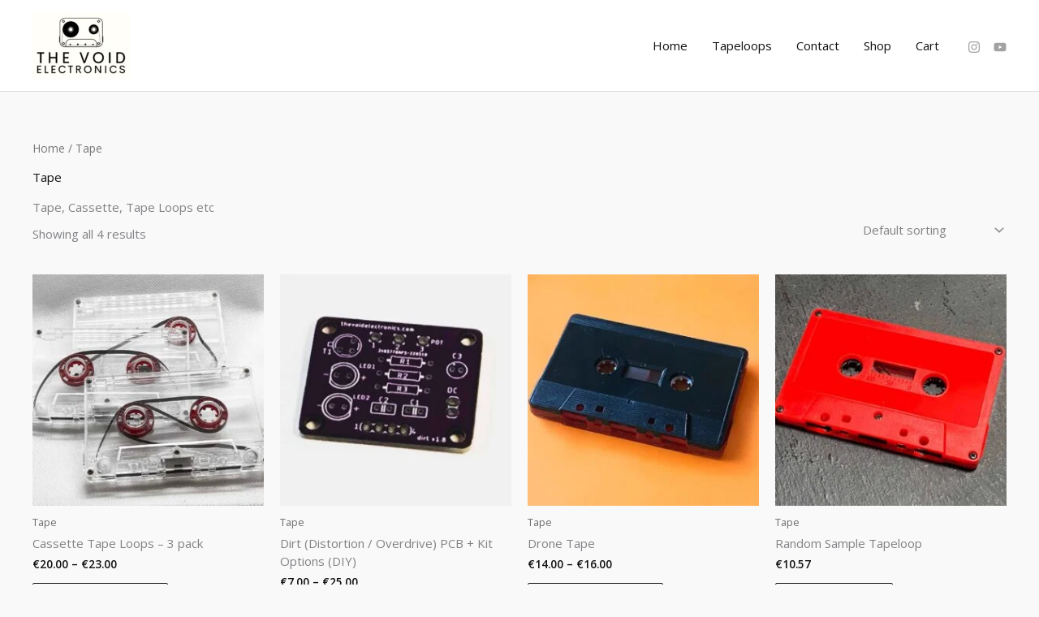

--- FILE ---
content_type: text/css
request_url: https://thevoidelectronics.com/wp-content/plugins/tape-loop-emulator/public/css/tape-loop.css?ver=1.0.0
body_size: -110
content:
@tailwind base;
@tailwind components;
@tailwind utilities;